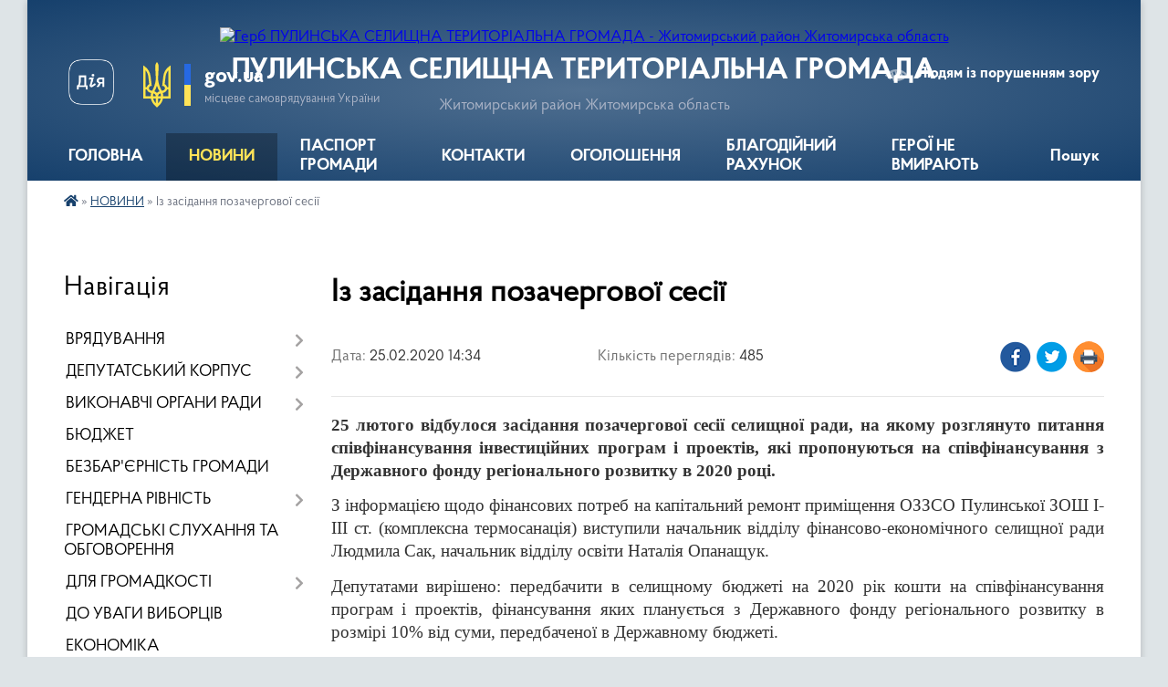

--- FILE ---
content_type: text/html; charset=UTF-8
request_url: https://pulynska-gromada.gov.ua/news/1582634096/
body_size: 15380
content:
<!DOCTYPE html>
<html lang="uk">
<head>
	<!--[if IE]><meta http-equiv="X-UA-Compatible" content="IE=edge"><![endif]-->
	<meta charset="utf-8">
	<meta name="viewport" content="width=device-width, initial-scale=1">
	<!--[if IE]><script>
		document.createElement('header');
		document.createElement('nav');
		document.createElement('main');
		document.createElement('section');
		document.createElement('article');
		document.createElement('aside');
		document.createElement('footer');
		document.createElement('figure');
		document.createElement('figcaption');
	</script><![endif]-->
	<title>Із засідання позачергової сесії | ПУЛИНСЬКА СЕЛИЩНА ТЕРИТОРІАЛЬНА ГРОМАДА Житомирський район Житомирська область</title>
	<meta name="description" content="25 лютого відбулося засідання позачергової сесії селищної ради, на якому розглянуто питання співфінансування інвестиційних програм і проектів, які пропонуються на співфінансування з Державного фонду регіонального розвитку в 2020 році.. . З ">
	<meta name="keywords" content="Із, засідання, позачергової, сесії, |, ПУЛИНСЬКА, СЕЛИЩНА, ТЕРИТОРІАЛЬНА, ГРОМАДА, Житомирський, район, Житомирська, область">

	
		<meta property="og:image" content="https://rada.info/upload/users_files/04347172/157bb3b1b8bd4e7424c94fafb9a3725c.jpg">
	<meta property="og:image:width" content="800">
	<meta property="og:image:height" content="419">
			<meta property="og:title" content="Із засідання позачергової сесії">
			<meta property="og:description" content="25 лютого відбулося засідання позачергової сесії селищної ради, на якому розглянуто питання співфінансування інвестиційних програм і проектів, які пропонуються на співфінансування з Державного фонду регіонального розвитку в 2020 році.">
			<meta property="og:type" content="article">
	<meta property="og:url" content="https://pulynska-gromada.gov.ua/news/1582634096/">
		
		<link rel="apple-touch-icon" sizes="57x57" href="https://gromada.org.ua/apple-icon-57x57.png">
	<link rel="apple-touch-icon" sizes="60x60" href="https://gromada.org.ua/apple-icon-60x60.png">
	<link rel="apple-touch-icon" sizes="72x72" href="https://gromada.org.ua/apple-icon-72x72.png">
	<link rel="apple-touch-icon" sizes="76x76" href="https://gromada.org.ua/apple-icon-76x76.png">
	<link rel="apple-touch-icon" sizes="114x114" href="https://gromada.org.ua/apple-icon-114x114.png">
	<link rel="apple-touch-icon" sizes="120x120" href="https://gromada.org.ua/apple-icon-120x120.png">
	<link rel="apple-touch-icon" sizes="144x144" href="https://gromada.org.ua/apple-icon-144x144.png">
	<link rel="apple-touch-icon" sizes="152x152" href="https://gromada.org.ua/apple-icon-152x152.png">
	<link rel="apple-touch-icon" sizes="180x180" href="https://gromada.org.ua/apple-icon-180x180.png">
	<link rel="icon" type="image/png" sizes="192x192"  href="https://gromada.org.ua/android-icon-192x192.png">
	<link rel="icon" type="image/png" sizes="32x32" href="https://gromada.org.ua/favicon-32x32.png">
	<link rel="icon" type="image/png" sizes="96x96" href="https://gromada.org.ua/favicon-96x96.png">
	<link rel="icon" type="image/png" sizes="16x16" href="https://gromada.org.ua/favicon-16x16.png">
	<link rel="manifest" href="https://gromada.org.ua/manifest.json">
	<meta name="msapplication-TileColor" content="#ffffff">
	<meta name="msapplication-TileImage" content="https://gromada.org.ua/ms-icon-144x144.png">
	<meta name="theme-color" content="#ffffff">
	
	
		<meta name="robots" content="">
	
    <link rel="preload" href="https://cdnjs.cloudflare.com/ajax/libs/font-awesome/5.9.0/css/all.min.css" as="style">
	<link rel="stylesheet" href="https://cdnjs.cloudflare.com/ajax/libs/font-awesome/5.9.0/css/all.min.css" integrity="sha512-q3eWabyZPc1XTCmF+8/LuE1ozpg5xxn7iO89yfSOd5/oKvyqLngoNGsx8jq92Y8eXJ/IRxQbEC+FGSYxtk2oiw==" crossorigin="anonymous" referrerpolicy="no-referrer" />

    <link rel="preload" href="//gromada.org.ua/themes/km2/css/styles_vip.css?v=3.34" as="style">
	<link rel="stylesheet" href="//gromada.org.ua/themes/km2/css/styles_vip.css?v=3.34">
	<link rel="stylesheet" href="//gromada.org.ua/themes/km2/css/17123/theme_vip.css?v=1770058211">
	
		<!--[if lt IE 9]>
	<script src="https://oss.maxcdn.com/html5shiv/3.7.2/html5shiv.min.js"></script>
	<script src="https://oss.maxcdn.com/respond/1.4.2/respond.min.js"></script>
	<![endif]-->
	<!--[if gte IE 9]>
	<style type="text/css">
		.gradient { filter: none; }
	</style>
	<![endif]-->

</head>
<body class="">

	<a href="#top_menu" class="skip-link link" aria-label="Перейти до головного меню (Alt+1)" accesskey="1">Перейти до головного меню (Alt+1)</a>
	<a href="#left_menu" class="skip-link link" aria-label="Перейти до бічного меню (Alt+2)" accesskey="2">Перейти до бічного меню (Alt+2)</a>
    <a href="#main_content" class="skip-link link" aria-label="Перейти до головного вмісту (Alt+3)" accesskey="3">Перейти до текстового вмісту (Alt+3)</a>




	
	<div class="wrap">
		
		<header>
			<div class="header_wrap">
				<div class="logo">
					<a href="https://pulynska-gromada.gov.ua/" id="logo" class="form_2">
						<img src="https://rada.info/upload/users_files/04347172/gerb/puliny_transparent.png" alt="Герб ПУЛИНСЬКА СЕЛИЩНА ТЕРИТОРІАЛЬНА ГРОМАДА - Житомирський район Житомирська область">
					</a>
				</div>
				<div class="title">
					<div class="slogan_1">ПУЛИНСЬКА СЕЛИЩНА ТЕРИТОРІАЛЬНА ГРОМАДА</div>
					<div class="slogan_2">Житомирський район Житомирська область</div>
				</div>
				<div class="gov_ua_block">
					<a class="diia" href="https://diia.gov.ua/" target="_blank" rel="nofollow" title="Державні послуги онлайн"><img src="//gromada.org.ua/themes/km2/img/diia.png" alt="Логотип Diia"></a>
					<img src="//gromada.org.ua/themes/km2/img/gerb.svg" class="gerb" alt="Герб України">
					<span class="devider"></span>
					<div class="title">
						<b>gov.ua</b>
						<span>місцеве самоврядування України</span>
					</div>
				</div>
								<div class="alt_link">
					<a href="#" rel="nofollow" title="Режим високої контастності" onclick="return set_special('ca7a4032c901c20b3df467e345c30c41f2ce24c5');">Людям із порушенням зору</a>
				</div>
								
				<section class="top_nav">
					<nav class="main_menu" id="top_menu">
						<ul>
														<li class="">
								<a href="https://pulynska-gromada.gov.ua/main/"><span>ГОЛОВНА</span></a>
																							</li>
														<li class="active">
								<a href="https://pulynska-gromada.gov.ua/news/"><span>НОВИНИ</span></a>
																							</li>
														<li class="">
								<a href="https://pulynska-gromada.gov.ua/structure/"><span>ПАСПОРТ ГРОМАДИ</span></a>
																							</li>
														<li class="">
								<a href="https://pulynska-gromada.gov.ua/feedback/"><span>КОНТАКТИ</span></a>
																							</li>
														<li class="">
								<a href="https://pulynska-gromada.gov.ua/more_news/"><span>ОГОЛОШЕННЯ</span></a>
																							</li>
														<li class="">
								<a href="https://pulynska-gromada.gov.ua/dopomoga-oboroncyam-gromadi-15-56-34-11-03-2022/"><span>БЛАГОДІЙНИЙ РАХУНОК</span></a>
																							</li>
														<li class="">
								<a href="https://pulynska-gromada.gov.ua/geroi-ne-vmirajut-09-01-01-04-08-2025/"><span>ГЕРОЇ НЕ ВМИРАЮТЬ</span></a>
																							</li>
																				</ul>
					</nav>
					&nbsp;
					<button class="menu-button" id="open-button"><i class="fas fa-bars"></i> Меню сайту</button>
					<a href="https://pulynska-gromada.gov.ua/search/" rel="nofollow" class="search_button">Пошук</a>
				</section>
				
			</div>
		</header>
				
		<section class="bread_crumbs">
		<div xmlns:v="http://rdf.data-vocabulary.org/#"><a href="https://pulynska-gromada.gov.ua/" title="Головна сторінка"><i class="fas fa-home"></i></a> &raquo; <a href="https://pulynska-gromada.gov.ua/news/" aria-current="page">НОВИНИ</a>  &raquo; <span>Із засідання позачергової сесії</span></div>
	</section>
	
	<section class="center_block">
		<div class="row">
			<div class="grid-25 fr">
				<aside>
				
									
										<div class="sidebar_title">Навігація</div>
										
					<nav class="sidebar_menu" id="left_menu">
						<ul>
														<li class=" has-sub">
								<a href="https://pulynska-gromada.gov.ua/vryaduvannya-16-22-52-11-07-2025/"><span>ВРЯДУВАННЯ</span></a>
																<button onclick="return show_next_level(this);" aria-label="Показати підменю"></button>
																								<ul>
																		<li class="">
										<a href="https://pulynska-gromada.gov.ua/kerivnik-radi-16-24-52-11-07-2025/"><span>Керівник громади</span></a>
																													</li>
																		<li class="">
										<a href="https://pulynska-gromada.gov.ua/kerivnij-sklad-16-24-31-11-07-2025/"><span>Керівництво громади</span></a>
																													</li>
																		<li class=" has-sub">
										<a href="https://pulynska-gromada.gov.ua/struktura-16-25-13-11-07-2025/"><span>Структура селищної ради</span></a>
																				<button onclick="return show_next_level(this);" aria-label="Показати підменю"></button>
																														<ul>
																						<li><a href="https://pulynska-gromada.gov.ua/struktura-radi-1540818556/"><span>Структура ради</span></a></li>
																																</ul>
																			</li>
																		<li class="">
										<a href="https://pulynska-gromada.gov.ua/statut-gromadi-15-34-37-28-02-2018/"><span>Статут громади</span></a>
																													</li>
																		<li class=" has-sub">
										<a href="https://pulynska-gromada.gov.ua/reglament-roboti-16-25-51-11-07-2025/"><span>Регламент роботи</span></a>
																				<button onclick="return show_next_level(this);" aria-label="Показати підменю"></button>
																														<ul>
																						<li><a href="https://pulynska-gromada.gov.ua/reglament-radi-1540895084/"><span>Регламент ради</span></a></li>
																																</ul>
																			</li>
																		<li class="">
										<a href="https://pulynska-gromada.gov.ua/starosti-14-34-47-04-08-2025/"><span>Старости</span></a>
																													</li>
																		<li class=" has-sub">
										<a href="https://pulynska-gromada.gov.ua/vikonavchij-komitet-16-26-06-11-07-2025/"><span>Виконавчий комітет</span></a>
																				<button onclick="return show_next_level(this);" aria-label="Показати підменю"></button>
																														<ul>
																						<li><a href="https://pulynska-gromada.gov.ua/vikonavchij-komitet-13-47-47-04-12-2017/"><span>Персональний склад виконавчого комітету селищної ради</span></a></li>
																						<li><a href="https://pulynska-gromada.gov.ua/reglament-vikonavchogo-komitetu-08-11-12-12-08-2025/"><span>Регламент виконавчого комітету</span></a></li>
																						<li><a href="https://pulynska-gromada.gov.ua/plan-roboti-08-11-52-12-08-2025/"><span>План роботи</span></a></li>
																						<li><a href="https://pulynska-gromada.gov.ua/grafik-prijomu-gromadyan-chlenami-vikonavchogo-komitetu-08-12-34-12-08-2025/"><span>Графік прийому громадян членами виконавчого комітету</span></a></li>
																																</ul>
																			</li>
																										</ul>
															</li>
														<li class=" has-sub">
								<a href="https://pulynska-gromada.gov.ua/deputatskij-korpus-16-25-38-11-07-2025/"><span>ДЕПУТАТСЬКИЙ КОРПУС</span></a>
																<button onclick="return show_next_level(this);" aria-label="Показати підменю"></button>
																								<ul>
																		<li class="">
										<a href="https://pulynska-gromada.gov.ua/deputati-13-18-53-04-12-2017/"><span>Персональний склад депутатського корпусу</span></a>
																													</li>
																		<li class=" has-sub">
										<a href="https://pulynska-gromada.gov.ua/postijni-komisii-1540820073/"><span>Постійні комісії селищної ради</span></a>
																				<button onclick="return show_next_level(this);" aria-label="Показати підменю"></button>
																														<ul>
																						<li><a href="https://pulynska-gromada.gov.ua/postijna-komisiya-z-pitan-bjudzhetu-komunalnoi-vlasnosti-ta-planuvannya-socialnoekonomichnogo-rozvitku-1540820396/"><span>Постійна комісія з питань бюджету, комунальної власності та планування соціально-економічного розвитку</span></a></li>
																						<li><a href="https://pulynska-gromada.gov.ua/postijna-komisiya-z-pitan-zemelnih-vidnosin-budivnictva-zhitlovokomunalnogo-gospodarstva-ta-ekologii-1540820415/"><span>Постійна комісія з питань земельних відносин, будівництва, житлово-комунального господарства та екології</span></a></li>
																						<li><a href="https://pulynska-gromada.gov.ua/postijna-komisiya-z-gumanitarnih-pitan-ta-reglamentu-osvita-fizichne-vihovannya-kultura-ohorona-zdorov’ya-ta-socialnij-zahist-1540820439/"><span>Постійна комісія з гуманітарних питань та регламенту (освіта, фізичне виховання, культура, охорона здоров’я та соціальний захист)</span></a></li>
																																</ul>
																			</li>
																		<li class="">
										<a href="https://pulynska-gromada.gov.ua/plan-roboti-selischnoi-radi-08-23-18-12-08-2025/"><span>План роботи селищної ради</span></a>
																													</li>
																										</ul>
															</li>
														<li class=" has-sub">
								<a href="https://pulynska-gromada.gov.ua/vikonavchi-organi-radi-15-47-05-07-07-2025/"><span>ВИКОНАВЧІ ОРГАНИ РАДИ</span></a>
																<button onclick="return show_next_level(this);" aria-label="Показати підменю"></button>
																								<ul>
																		<li class=" has-sub">
										<a href="https://pulynska-gromada.gov.ua/viddil-osviti-1554706684/"><span>Відділ освіти</span></a>
																				<button onclick="return show_next_level(this);" aria-label="Показати підменю"></button>
																														<ul>
																						<li><a href="https://pulynska-gromada.gov.ua/ogoloshennya-1555072359/"><span>Оголошення</span></a></li>
																						<li><a href="https://pulynska-gromada.gov.ua/novini-1554795348/"><span>Новини</span></a></li>
																						<li><a href="https://pulynska-gromada.gov.ua/arhiv-dokumentiv-1554795426/"><span>Архів документів</span></a></li>
																						<li><a href="https://pulynska-gromada.gov.ua/vakantni-posadi-1554795476/"><span>Вакантні посади</span></a></li>
																						<li><a href="https://pulynska-gromada.gov.ua/zakonodavchi-dokumenti-1554795540/"><span>Законодавчі документи</span></a></li>
																						<li><a href="https://pulynska-gromada.gov.ua/zavdannya-viddilu-15-21-35-25-09-2025/"><span>Завдання відділу</span></a></li>
																						<li><a href="https://pulynska-gromada.gov.ua/polozhennya-pro-viddil-09-52-56-24-09-2025/"><span>Положення про відділ</span></a></li>
																																</ul>
																			</li>
																		<li class=" has-sub">
										<a href="https://pulynska-gromada.gov.ua/sluzhba-u-spravah-ditej-10-13-40-07-11-2024/"><span>Служба у справах дітей</span></a>
																				<button onclick="return show_next_level(this);" aria-label="Показати підменю"></button>
																														<ul>
																						<li><a href="https://pulynska-gromada.gov.ua/polozhennya-pro-viddil-09-45-11-24-09-2025/"><span>Положення про відділ</span></a></li>
																						<li><a href="https://pulynska-gromada.gov.ua/zavdannya-viddilu-09-51-29-24-09-2025/"><span>Завдання відділу</span></a></li>
																																</ul>
																			</li>
																		<li class=" has-sub">
										<a href="javascript:;"><span>Відділ гуманітарний</span></a>
																				<button onclick="return show_next_level(this);" aria-label="Показати підменю"></button>
																														<ul>
																						<li><a href="https://pulynska-gromada.gov.ua/ohorona-zdorovya-12-47-33-30-06-2021/"><span>Охорона здоров'я</span></a></li>
																						<li><a href="https://pulynska-gromada.gov.ua/reestraciya-kolektivnih-dogovoriv-11-52-16-09-03-2021/"><span>Реєстрація колективних договорів</span></a></li>
																						<li><a href="https://pulynska-gromada.gov.ua/polozhennya-pro-viddil-14-59-22-25-09-2025/"><span>Положення про відділ</span></a></li>
																						<li><a href="https://pulynska-gromada.gov.ua/zavdannya-viddilu-15-19-16-25-09-2025/"><span>Завдання відділу</span></a></li>
																																</ul>
																			</li>
																		<li class=" has-sub">
										<a href="https://pulynska-gromada.gov.ua/finansovij-viddil-10-33-51-08-07-2025/"><span>Фінансовий відділ</span></a>
																				<button onclick="return show_next_level(this);" aria-label="Показати підменю"></button>
																														<ul>
																						<li><a href="https://pulynska-gromada.gov.ua/posadova-instrukciya-10-37-42-08-07-2025/"><span>Завдання відділу</span></a></li>
																						<li><a href="https://pulynska-gromada.gov.ua/polozhennya-10-38-02-08-07-2025/"><span>Положення про відділ</span></a></li>
																																</ul>
																			</li>
																										</ul>
															</li>
														<li class="">
								<a href="https://pulynska-gromada.gov.ua/bjudzhet-gromadi-16-06-26-19-06-2020/"><span>БЮДЖЕТ</span></a>
																							</li>
														<li class="">
								<a href="https://pulynska-gromada.gov.ua/monitoring-ta-ocinka-stupenya-bezbar’ernosti-09-41-24-07-10-2021/"><span>БЕЗБАР'ЄРНІСТЬ ГРОМАДИ</span></a>
																							</li>
														<li class=" has-sub">
								<a href="https://pulynska-gromada.gov.ua/genderna-rivnist-09-57-38-04-08-2025/"><span>ГЕНДЕРНА РІВНІСТЬ</span></a>
																<button onclick="return show_next_level(this);" aria-label="Показати підменю"></button>
																								<ul>
																		<li class="">
										<a href="https://pulynska-gromada.gov.ua/vidpovidalna-osoba-09-58-10-04-08-2025/"><span>Відповідальна особа</span></a>
																													</li>
																		<li class="">
										<a href="https://pulynska-gromada.gov.ua/normativnopravova-baza-09-58-51-04-08-2025/"><span>Нормативно-правова база</span></a>
																													</li>
																		<li class="">
										<a href="https://pulynska-gromada.gov.ua/aktualna-informaciya-09-59-17-04-08-2025/"><span>Актуальна інформація</span></a>
																													</li>
																										</ul>
															</li>
														<li class="">
								<a href="https://pulynska-gromada.gov.ua/gromadske-obgovorennya-20-51-06-14-12-2017/"><span>ГРОМАДСЬКІ СЛУХАННЯ ТА ОБГОВОРЕННЯ</span></a>
																							</li>
														<li class=" has-sub">
								<a href="https://pulynska-gromada.gov.ua/dlya-gromadskosti-14-46-12-10-07-2025/"><span>ДЛЯ ГРОМАДКОСТІ</span></a>
																<button onclick="return show_next_level(this);" aria-label="Показати підменю"></button>
																								<ul>
																		<li class="">
										<a href="https://pulynska-gromada.gov.ua/programi-12-05-08-12-03-2025/"><span>Програми</span></a>
																													</li>
																		<li class="">
										<a href="https://pulynska-gromada.gov.ua/dostup-do-publichnoi-informacii-14-46-44-10-07-2025/"><span>Доступ до публічної інформації</span></a>
																													</li>
																		<li class="">
										<a href="https://pulynska-gromada.gov.ua/grafik-vivezennya-tverdih-pobutovih-vidhodiv-kbp-pulinskij-vodokanal-pulinskoi-selischnoi-radi-na-2022-rik--u-smt-pulini-18-01-14-30-11-2021/"><span>Графік вивезення твердих побутових відходів у селищі Пулини</span></a>
																													</li>
																		<li class="">
										<a href="https://pulynska-gromada.gov.ua/zahist-prav-spozhivachiv-1522070796/"><span>Захист прав споживачів</span></a>
																													</li>
																		<li class="">
										<a href="https://pulynska-gromada.gov.ua/pravila-blagoustoju-12-15-23-01-03-2018/"><span>Правила благоустрою</span></a>
																													</li>
																										</ul>
															</li>
														<li class="">
								<a href="https://pulynska-gromada.gov.ua/do-uvagi-viborciv-15-04-50-04-08-2025/"><span>ДО УВАГИ ВИБОРЦІВ</span></a>
																							</li>
														<li class="">
								<a href="https://pulynska-gromada.gov.ua/ekonomika-15-06-21-04-08-2025/"><span>ЕКОНОМІКА</span></a>
																							</li>
														<li class=" has-sub">
								<a href="https://pulynska-gromada.gov.ua/energoefektivnist-15-17-48-04-08-2025/"><span>ЕНЕРГОЕФЕКТИВНІСТЬ</span></a>
																<button onclick="return show_next_level(this);" aria-label="Показати підменю"></button>
																								<ul>
																		<li class="">
										<a href="https://pulynska-gromada.gov.ua/programa-energoefektivnosti-09-23-16-04-11-2025/"><span>Програма енергоефективності</span></a>
																													</li>
																		<li class=" has-sub">
										<a href="https://pulynska-gromada.gov.ua/plan-energomenedzhmentu-09-24-18-04-11-2025/"><span>План енергоменеджменту</span></a>
																				<button onclick="return show_next_level(this);" aria-label="Показати підменю"></button>
																														<ul>
																						<li><a href="https://pulynska-gromada.gov.ua/2023-09-28-10-04-11-2025/"><span>2023</span></a></li>
																						<li><a href="https://pulynska-gromada.gov.ua/2024-09-28-24-04-11-2025/"><span>2024</span></a></li>
																						<li><a href="https://pulynska-gromada.gov.ua/2025-09-28-36-04-11-2025/"><span>2025</span></a></li>
																						<li><a href="https://pulynska-gromada.gov.ua/2026-09-28-49-04-11-2025/"><span>2026</span></a></li>
																																</ul>
																			</li>
																		<li class=" has-sub">
										<a href="https://pulynska-gromada.gov.ua/analitichni-zviti-energobalansu-09-25-05-04-11-2025/"><span>Аналітичні звіти енергобалансу</span></a>
																				<button onclick="return show_next_level(this);" aria-label="Показати підменю"></button>
																														<ul>
																						<li><a href="https://pulynska-gromada.gov.ua/2021-09-29-10-04-11-2025/"><span>2021</span></a></li>
																						<li><a href="https://pulynska-gromada.gov.ua/2022-09-29-24-04-11-2025/"><span>2022</span></a></li>
																						<li><a href="https://pulynska-gromada.gov.ua/2023-09-29-40-04-11-2025/"><span>2023</span></a></li>
																						<li><a href="https://pulynska-gromada.gov.ua/2024-09-29-54-04-11-2025/"><span>2024</span></a></li>
																																</ul>
																			</li>
																		<li class="">
										<a href="https://pulynska-gromada.gov.ua/analitichnij-zvit-energobalansu-za-2021-2024-rr-09-26-22-04-11-2025/"><span>Аналітичний звіт енергобалансу за 2021 - 2024 рр.</span></a>
																													</li>
																										</ul>
															</li>
														<li class="">
								<a href="https://pulynska-gromada.gov.ua/evrointegraciya-ukraini-11-32-34-06-10-2023/"><span>ЄВРОІНТЕГРАЦІЯ УКРАЇНИ</span></a>
																							</li>
														<li class="">
								<a href="https://pulynska-gromada.gov.ua/zapobigannya-korupcii-15-27-58-04-08-2025/"><span>ЗАПОБІГАННЯ КОРУПЦІЇ</span></a>
																							</li>
														<li class=" has-sub">
								<a href="https://pulynska-gromada.gov.ua/zvernennya-gromadyan-08-11-39-31-10-2025/"><span>ЗВЕРНЕННЯ ГРОМАДЯН</span></a>
																<button onclick="return show_next_level(this);" aria-label="Показати підменю"></button>
																								<ul>
																		<li class="">
										<a href="https://pulynska-gromada.gov.ua/normativnopravova-baza-08-14-53-31-10-2025/"><span>Нормативно-правова база</span></a>
																													</li>
																		<li class="">
										<a href="https://pulynska-gromada.gov.ua/pravila-podannya-zvernennya-08-17-35-31-10-2025/"><span>Правила подання звернення</span></a>
																													</li>
																		<li class="">
										<a href="https://pulynska-gromada.gov.ua/prijom-gromadyan-posadovcyami-08-21-11-31-10-2025/"><span>Прийом громадян посадовцями</span></a>
																													</li>
																		<li class="">
										<a href="https://pulynska-gromada.gov.ua/elektronne-zvernennya-do-posadovcya-08-21-46-31-10-2025/"><span>Електронне звернення до посадовця</span></a>
																													</li>
																		<li class="">
										<a href="https://pulynska-gromada.gov.ua/zrazki-zayav-ta-informacijnih-zapitiv-08-27-37-31-10-2025/"><span>Зразки заяв та інформаційних запитів</span></a>
																													</li>
																		<li class=" has-sub">
										<a href="https://pulynska-gromada.gov.ua/zviti-selischnoi-radi-schodo-vikonannya-zakonu-ukraini-pro-zvernennya-gromadyan-08-30-05-31-10-2025/"><span>Звіти селищної ради щодо виконання Закону України «Про звернення громадян»</span></a>
																				<button onclick="return show_next_level(this);" aria-label="Показати підменю"></button>
																														<ul>
																						<li><a href="https://pulynska-gromada.gov.ua/2021-08-30-41-31-10-2025/"><span>2021</span></a></li>
																						<li><a href="https://pulynska-gromada.gov.ua/2022-08-30-53-31-10-2025/"><span>2022</span></a></li>
																						<li><a href="https://pulynska-gromada.gov.ua/2024-08-31-05-31-10-2025/"><span>2023</span></a></li>
																						<li><a href="https://pulynska-gromada.gov.ua/2024-09-44-36-04-11-2025/"><span>2024</span></a></li>
																																</ul>
																			</li>
																										</ul>
															</li>
														<li class="">
								<a href="https://pulynska-gromada.gov.ua/zviti-11-08-48-15-03-2025/"><span>ЗВІТИ</span></a>
																							</li>
														<li class=" has-sub">
								<a href="javascript:;"><span>ІНВЕСТИЦІЙНА ДІЯЛЬНІСТЬ</span></a>
																<button onclick="return show_next_level(this);" aria-label="Показати підменю"></button>
																								<ul>
																		<li class=" has-sub">
										<a href="javascript:;"><span>Аукціони</span></a>
																				<button onclick="return show_next_level(this);" aria-label="Показати підменю"></button>
																														<ul>
																						<li><a href="https://pulynska-gromada.gov.ua/2019-08-53-48-09-02-2021/"><span>2019</span></a></li>
																						<li><a href="https://pulynska-gromada.gov.ua/2020-08-54-06-09-02-2021/"><span>2020</span></a></li>
																						<li><a href="https://pulynska-gromada.gov.ua/2021-planuvannya-12-11-56-09-02-2021/"><span>2021 (планування)</span></a></li>
																																</ul>
																			</li>
																		<li class="">
										<a href="https://pulynska-gromada.gov.ua/investicijni-propozicii-13-37-13-09-02-2021/"><span>Інвестиційні пропозиції</span></a>
																													</li>
																										</ul>
															</li>
														<li class=" has-sub">
								<a href="https://pulynska-gromada.gov.ua/komunalni-ustanovi-pidpriemstva-14-49-18-10-07-2025/"><span>КОМУНАЛЬНІ УСТАНОВИ, ПІДПРИЄМСТВА</span></a>
																<button onclick="return show_next_level(this);" aria-label="Показати підменю"></button>
																								<ul>
																		<li class="">
										<a href="https://pulynska-gromada.gov.ua/socialnij-zahist-14-54-35-10-07-2025/"><span>Соціальний захист</span></a>
																													</li>
																		<li class="">
										<a href="https://pulynska-gromada.gov.ua/ohorona-zdorovya-14-55-16-10-07-2025/"><span>Охорона здоров'я</span></a>
																													</li>
																		<li class="">
										<a href="https://pulynska-gromada.gov.ua/nadannya-medichnih-poslug-u-gromadi-16-04-02-06-06-2023/"><span>Надання медичних послуг</span></a>
																													</li>
																		<li class=" has-sub">
										<a href="https://pulynska-gromada.gov.ua/osvita-14-55-35-10-07-2025/"><span>Освіта</span></a>
																				<button onclick="return show_next_level(this);" aria-label="Показати підменю"></button>
																														<ul>
																						<li><a href="https://pulynska-gromada.gov.ua/zakladi-zagalnoi-serednoi-osviti-1525240894/"><span>Заклади загальної середньої освіти</span></a></li>
																						<li><a href="https://pulynska-gromada.gov.ua/pulinska-zosh-1525241189/"><span>Пулинська ЗОШ І-ІІІ ступенів</span></a></li>
																						<li><a href="https://pulynska-gromada.gov.ua/ivanovicka-zosh-iiii-stupeniv-1525241342/"><span>Івановицька ЗОШ І-ІІІ ступенів</span></a></li>
																						<li><a href="https://pulynska-gromada.gov.ua/koshelivska-zosh-iiii-stupeniv-1525241368/"><span>Кошелівська ЗОШ І-ІІІ ступенів</span></a></li>
																						<li><a href="https://pulynska-gromada.gov.ua/vaclavpilska-gimnaziya-1525241396/"><span>Вацлавпільська гімназія</span></a></li>
																						<li><a href="https://pulynska-gromada.gov.ua/starooleksandrivska-zosh-1525241128/"><span>Староолександрівська ЗОШ І-ІІ ступенів</span></a></li>
																						<li><a href="https://pulynska-gromada.gov.ua/skolobivska-zosh-iii-stupeniv-1525241441/"><span>Сколобівська ЗОШ І-ІІ ступенів</span></a></li>
																						<li><a href="https://pulynska-gromada.gov.ua/zelenopolyanskij-nvk-1525241462/"><span>Зеленополянський НВК</span></a></li>
																						<li><a href="https://pulynska-gromada.gov.ua/kzpo-cdjut-1524811458/"><span>КЗПО ЦДЮТ</span></a></li>
																						<li><a href="https://pulynska-gromada.gov.ua/ku-pulmnskij-irc-1548931261/"><span>КУ "Пулинський ІРЦ"</span></a></li>
																						<li><a href="https://pulynska-gromada.gov.ua/zakladi-doshkilnoi-osviti-1525240985/"><span>Заклади дошкільної освіти</span></a></li>
																																</ul>
																			</li>
																		<li class="">
										<a href="https://pulynska-gromada.gov.ua/kultura-14-55-55-10-07-2025/"><span>Культура</span></a>
																													</li>
																		<li class="">
										<a href="https://pulynska-gromada.gov.ua/zhkg-14-56-15-10-07-2025/"><span>ЖКГ</span></a>
																													</li>
																		<li class="">
										<a href="https://pulynska-gromada.gov.ua/inshe-14-56-31-10-07-2025/"><span>Інше</span></a>
																													</li>
																										</ul>
															</li>
														<li class="">
								<a href="https://pulynska-gromada.gov.ua/mizhnarodna-spivpracya-ta-municipalne-spivrobitnictvo-16-29-01-04-08-2025/"><span>МІЖНАРОДНА СПІВПРАЦЯ ТА МУНІЦИПАЛЬНЕ СПІВРОБІТНИЦТВО</span></a>
																							</li>
														<li class="">
								<a href="https://pulynska-gromada.gov.ua/mistobudivna-dokumentaciya-16-32-45-04-08-2025/"><span>МІСТОБУДІВНА ДОКУМЕНТАЦІЯ</span></a>
																							</li>
														<li class=" has-sub">
								<a href="https://pulynska-gromada.gov.ua/docs/"><span>ОФІЦІЙНІ ДОКУМЕНТИ</span></a>
																<button onclick="return show_next_level(this);" aria-label="Показати підменю"></button>
																								<ul>
																		<li class="">
										<a href="https://pulynska-gromada.gov.ua/rishennya-vikonkomu-1521728019/"><span>Рішення виконкому</span></a>
																													</li>
																		<li class="">
										<a href="https://pulynska-gromada.gov.ua/rozporyadzhennya-selischnogo-golovi-1548143246/"><span>Розпорядження селищного голови</span></a>
																													</li>
																		<li class="">
										<a href="https://pulynska-gromada.gov.ua/reestr-rishen-pro-prisvoennya-adres-obektam-budivnictva-ta-obektam-neruhomogo-majna-1567502997/"><span>Реєстр рішень про присвоєння адрес об'єктам будівництва та об'єктам нерухомого майна</span></a>
																													</li>
																		<li class="">
										<a href="https://pulynska-gromada.gov.ua/sesii-21-56-02-12-12-2017/"><span>Результати поіменного голосування</span></a>
																													</li>
																		<li class="">
										<a href="https://pulynska-gromada.gov.ua/pro-zvit-selischnogo-golovi-gavriljuka-os-pro-diyalnist-vikonavchih-organiv-selischnoi-radi-ta-pro-zdijsnennya-derzhavnoi-regulyatornoi-poli-11-03-52-07-03-2024/"><span>Звіт  про виконання Плану (Програми) економічного і соціального розвитку Пулинської селищної територіальної громади за 2024 рік  та про здійснення державної   регуляторної  політики  виконавчими  органами селищної ради за 2024 рік</span></a>
																													</li>
																										</ul>
															</li>
														<li class="">
								<a href="https://pulynska-gromada.gov.ua/ochischennya-vladi-17-56-45-10-01-2018/"><span>ОЧИЩЕННЯ ВЛАДИ</span></a>
																							</li>
														<li class="">
								<a href="https://pulynska-gromada.gov.ua/povidomlennya-pro-konkursi-08-10-37-08-08-2025/"><span>ПОВІДОМЛЕННЯ ПРО КОНКУРСИ</span></a>
																							</li>
														<li class=" has-sub">
								<a href="https://pulynska-gromada.gov.ua/prozorist-ta-vidkritist-16-27-12-11-07-2025/"><span>ПРОЗОРІСТЬ ТА ВІДКРИТІСТЬ</span></a>
																<button onclick="return show_next_level(this);" aria-label="Показати підменю"></button>
																								<ul>
																		<li class="">
										<a href="https://pulynska-gromada.gov.ua/videozapis-plenarnih-zasidan-sesij-selischnoi-radi-14-07-53-03-10-2024/"><span>Відеозапис пленарних засідань сесій селищної ради</span></a>
																													</li>
																										</ul>
															</li>
														<li class="">
								<a href="https://pulynska-gromada.gov.ua/programi-pidtrimki-zahisnikiv-i-zahisnic-ukraini-veteraniv-vijni-chleniv-ih-simej-ta-simej-zagiblih-pomerlih-12-15-31-12-03-2025/"><span>ПРОГРАМИ ПІДТРИМКИ ЗАХИСНИКІВ І ЗАХИСНИЦЬ УКРАЇНИ, ВЕТЕРАНІВ ВІЙНИ, ЧЛЕНІВ ЇХ СІМЕЙ ТА СІМЕЙ ЗАГИБЛИХ (ПОМЕРЛИХ)</span></a>
																							</li>
														<li class="">
								<a href="https://pulynska-gromada.gov.ua/publichni-zakupivli-15-04-34-14-08-2025/"><span>ПУБЛІЧНІ ЗАКУПІВЛІ</span></a>
																							</li>
														<li class="">
								<a href="https://pulynska-gromada.gov.ua/pulinska-selischna-tvk-16-06-36-07-09-2020/"><span>ПУЛИНСЬКА СЕЛИЩНА ТВК</span></a>
																							</li>
														<li class="">
								<a href="https://pulynska-gromada.gov.ua/regulyatorna-politika-11-40-56-15-02-2018/"><span>РЕГУЛЯТОРНА ПОЛІТИКА</span></a>
																							</li>
														<li class="">
								<a href="https://pulynska-gromada.gov.ua/turistu-15-06-44-14-08-2025/"><span>ТУРИСТУ</span></a>
																							</li>
														<li class=" has-sub">
								<a href="https://pulynska-gromada.gov.ua/upravlinnya-majnom-14-48-18-10-07-2025/"><span>УПРАВЛІННЯ МАЙНОМ</span></a>
																<button onclick="return show_next_level(this);" aria-label="Показати підменю"></button>
																								<ul>
																		<li class=" has-sub">
										<a href="https://pulynska-gromada.gov.ua/orenda-majna-14-50-11-10-07-2025/"><span>Оренда майна</span></a>
																				<button onclick="return show_next_level(this);" aria-label="Показати підменю"></button>
																														<ul>
																						<li><a href="https://pulynska-gromada.gov.ua/neruhome-majno-vkljuchene-do-pereliku-i-tipu-14-52-24-10-07-2025/"><span>Нерухоме майно включене до переліку І типу</span></a></li>
																						<li><a href="https://pulynska-gromada.gov.ua/neruhome-majno-vkljuchene-do-pereliku-ii-tipu-14-52-45-10-07-2025/"><span>Нерухоме майно включене до переліку ІІ типу</span></a></li>
																						<li><a href="https://pulynska-gromada.gov.ua/orenda-14-36-18-14-01-2021/"><span>Оренда</span></a></li>
																																</ul>
																			</li>
																		<li class="">
										<a href="https://pulynska-gromada.gov.ua/privatizaciya-10-20-59-13-11-2023/"><span>Приватизація</span></a>
																													</li>
																		<li class=" has-sub">
										<a href="https://pulynska-gromada.gov.ua/privatizaciya-majna-14-50-34-10-07-2025/"><span>Приватизація майна</span></a>
																				<button onclick="return show_next_level(this);" aria-label="Показати підменю"></button>
																														<ul>
																						<li><a href="https://pulynska-gromada.gov.ua/povidomlennya-pro-privatizaciju-14-53-19-10-07-2025/"><span>Повідомлення про приватизацію</span></a></li>
																																</ul>
																			</li>
																										</ul>
															</li>
														<li class="">
								<a href="https://pulynska-gromada.gov.ua/fotogalereya-15-10-53-14-08-2025/"><span>ФОТОГАЛЕРЕЯ</span></a>
																							</li>
														<li class=" has-sub">
								<a href="https://pulynska-gromada.gov.ua/civilnij-zahist-naselennya-09-44-45-11-11-2021/"><span>ЦИВІЛЬНИЙ ЗАХИСТ НАСЕЛЕННЯ</span></a>
																<button onclick="return show_next_level(this);" aria-label="Показати підменю"></button>
																								<ul>
																		<li class=" has-sub">
										<a href="https://pulynska-gromada.gov.ua/komisiya-teb-ta-ns-11-09-47-08-07-2025/"><span>Комісія ТЕБ та НС</span></a>
																				<button onclick="return show_next_level(this);" aria-label="Показати підменю"></button>
																														<ul>
																						<li><a href="https://pulynska-gromada.gov.ua/protokoli-zasidan-komisii-2021-rik-08-57-43-06-01-2023/"><span>ПРОТОКОЛИ засідань комісії 2021 рік</span></a></li>
																						<li><a href="https://pulynska-gromada.gov.ua/protokoli-zasidan-komisii-2022-rik-08-58-06-06-01-2023/"><span>ПРОТОКОЛИ засідань комісії 2022 рік</span></a></li>
																						<li><a href="https://pulynska-gromada.gov.ua/protokoli-zasidan-komisii-2023-rik-08-58-30-06-01-2023/"><span>ПРОТОКОЛИ засідань комісії 2023 рік</span></a></li>
																						<li><a href="https://pulynska-gromada.gov.ua/protokoli-zasidan-komisii-2024-09-50-18-07-07-2025/"><span>ПРОТОКОЛИ засідань комісії 2024 рік</span></a></li>
																						<li><a href="https://pulynska-gromada.gov.ua/protokoli-zasidan-komisii-2025-rik-09-57-44-02-09-2025/"><span>ПРОТОКОЛИ засідань комісії 2025 рік</span></a></li>
																																</ul>
																			</li>
																		<li class="">
										<a href="https://pulynska-gromada.gov.ua/zahisni-sporudi-11-15-10-08-07-2025/"><span>Захисні споруди</span></a>
																													</li>
																		<li class="">
										<a href="https://pulynska-gromada.gov.ua/bezpeka-gromadyan-pid-chas-vijni-11-15-41-08-07-2025/"><span>Безпека громадян під час війни</span></a>
																													</li>
																		<li class="">
										<a href="https://pulynska-gromada.gov.ua/pamyatki-ta-informaciya-09-46-43-11-11-2021/"><span>Пам'ятки та інформація</span></a>
																													</li>
																		<li class="">
										<a href="https://pulynska-gromada.gov.ua/konsultativnij-punkt-09-45-51-11-11-2021/"><span>Консультативний пункт</span></a>
																													</li>
																		<li class="">
										<a href="https://pulynska-gromada.gov.ua/bezpeka-gromadyan-pid-chas-vijni-12-44-47-21-03-2022/"><span>Безпека громадян під час війни</span></a>
																													</li>
																										</ul>
															</li>
														<li class=" has-sub">
								<a href="javascript:;"><span>ЦНАП</span></a>
																<button onclick="return show_next_level(this);" aria-label="Показати підменю"></button>
																								<ul>
																		<li class="">
										<a href="https://pulynska-gromada.gov.ua/informaciya-pro-cnap-10-06-49-16-02-2021/"><span>Інформація про ЦНАП</span></a>
																													</li>
																		<li class="">
										<a href="https://pulynska-gromada.gov.ua/informaciya-pro-vrm-10-48-06-16-02-2021/"><span>Інформація про ВРМ</span></a>
																													</li>
																		<li class=" has-sub">
										<a href="javascript:;"><span>Загальні питання діяльності</span></a>
																				<button onclick="return show_next_level(this);" aria-label="Показати підменю"></button>
																														<ul>
																						<li><a href="https://pulynska-gromada.gov.ua/polozhennya-11-48-12-16-02-2021/"><span>Положення</span></a></li>
																						<li><a href="https://pulynska-gromada.gov.ua/reglament-14-06-26-16-02-2021/"><span>Регламент</span></a></li>
																						<li><a href="https://pulynska-gromada.gov.ua/perelik-administrativnih-poslug-15-44-28-16-02-2021/"><span>Перелік адміністративних послуг ЦНАП</span></a></li>
																						<li><a href="https://pulynska-gromada.gov.ua/perelik-administrativnih-poslug-vrm-15-52-07-16-02-2021/"><span>Перелік адміністративних послуг ВРМ</span></a></li>
																						<li><a href="https://pulynska-gromada.gov.ua/rekviziti-dlya-oplati-administrativnih-poslug-16-46-10-16-02-2021/"><span>Реквізити для оплати адміністративних послуг</span></a></li>
																																</ul>
																			</li>
																		<li class="">
										<a href="https://pulynska-gromada.gov.ua/administrativni-poslugi-08-59-34-17-02-2021/"><span>Адміністративні послуги</span></a>
																													</li>
																										</ul>
															</li>
														<li class=" has-sub">
								<a href="https://pulynska-gromada.gov.ua/investoru-15-45-35-07-07-2025/"><span>ШУКАЄМО ІНВЕСТОРА</span></a>
																<button onclick="return show_next_level(this);" aria-label="Показати підменю"></button>
																								<ul>
																		<li class=" has-sub">
										<a href="https://pulynska-gromada.gov.ua/resursi-gromadi-15-45-58-07-07-2025/"><span>Ресурси громади</span></a>
																				<button onclick="return show_next_level(this);" aria-label="Показати підменю"></button>
																														<ul>
																						<li><a href="https://pulynska-gromada.gov.ua/community-presentation-16-48-31-25-08-2025/"><span>Community presentation</span></a></li>
																						<li><a href="https://pulynska-gromada.gov.ua/investicijnij-pasport-10-52-54-09-02-2021/"><span>Інвестиційний паспорт</span></a></li>
																						<li><a href="https://pulynska-gromada.gov.ua/mistobudivna-dokumentaciya-08-33-30-29-09-2020/"><span>Містобудівна документація</span></a></li>
																						<li><a href="https://pulynska-gromada.gov.ua/orenda-komunalnogo-majna-11-08-15-08-07-2025/"><span>Оренда комунального майна</span></a></li>
																						<li><a href="https://pulynska-gromada.gov.ua/zemelni-dilyanki-11-08-42-08-07-2025/"><span>Земельні ділянки</span></a></li>
																																</ul>
																			</li>
																		<li class=" has-sub">
										<a href="https://pulynska-gromada.gov.ua/strategiya-rozvitku-1562852523/"><span>Стратегія розвитку</span></a>
																				<button onclick="return show_next_level(this);" aria-label="Показати підменю"></button>
																														<ul>
																						<li><a href="https://pulynska-gromada.gov.ua/2020-12-12-24-17-02-2021/"><span>СТРАТЕГІЯ РОЗВИТКУ Пулинської селищної об’єднаної територіальної громади до 2027 року</span></a></li>
																						<li><a href="https://pulynska-gromada.gov.ua/2025-11-02-55-07-04-2025/"><span>СТРАТЕГІЯ РОЗВИТКУ Пулинської селищної територіальної громади до 2027 року (нова редакція)</span></a></li>
																						<li><a href="https://pulynska-gromada.gov.ua/2021-12-11-58-17-02-2021/"><span>План заходів на 2025-2027 роки з реалізації СТРАТЕГІЇ РОЗВИТКУ Пулинської селищної територіальної громади до 2027 року</span></a></li>
																						<li><a href="https://pulynska-gromada.gov.ua/opituvannya-2021-11-44-44-09-03-2021/"><span>Опитування</span></a></li>
																																</ul>
																			</li>
																		<li class="">
										<a href="https://pulynska-gromada.gov.ua/mizhnarodna-spivpracya-15-46-25-07-07-2025/"><span>Міжнародна співпраця</span></a>
																													</li>
																										</ul>
															</li>
													</ul>
						
												
					</nav>

									
											<div class="sidebar_title">Особистий кабінет користувача</div>

<div class="petition_block">

		<div class="alert alert-warning">
		Ви не авторизовані. Для того, щоб мати змогу створювати або підтримувати петиції, взяти участь в громадських обговореннях<br>
		<a href="#auth_petition" class="open-popup add_petition btn btn-yellow btn-small btn-block" style="margin-top: 10px;"><i class="fa fa-user"></i> авторизуйтесь</a>
	</div>
		
			<h2 style="margin: 30px 0;">Система петицій</h2>
		
					<div class="none_petition">Немає петицій, за які можна голосувати</div>
							<p style="margin-bottom: 10px;"><a href="https://pulynska-gromada.gov.ua/all_petitions/" class="btn btn-grey btn-small btn-block"><i class="fas fa-clipboard-list"></i> Всі петиції (1)</a></p>
				
		
	
</div>
					
					
					
											<div class="sidebar_title">Звернення до посадовця</div>

<div class="appeals_block">

	
				
				<p class="center appeal_cabinet"><a href="#auth_person" class="alert-link open-popup"><i class="fas fa-unlock-alt"></i> Кабінет посадової особи</a></p>
			
	
</div>					
										<div id="banner_block">

						<p style="text-align:center"><a rel="nofollow" href="//www.president.gov.ua/" target="_blank"><img alt="ПРЕЗИДЕНТ УКРАЇНИ" src="//gromada.info/upload/images/banner_prezident_262.png" style="width: 260px;" /></a></p>

<p style="text-align:center"><a rel="nofollow" href="https://atu.net.ua" target="_blank"><img alt="Фото без опису"  src="https://rada.info/upload/users_files/04347172/094bae6ab79dc1d3e16ca48a897d66d9.jpg" style="width: 260px; height: 260px;" /></a></p>

<p style="text-align:center"><a rel="nofollow" href="https://www.auc.org.ua"><img alt="Фото без опису"  src="https://rada.info/upload/users_files/04347172/705dff96a39065bc4ac92078e6351d06.jpg" style="border-style: solid; border-width: 0px; height: 98px; width: 262px;" /></a></p>

<p style="text-align:center"><a rel="nofollow" href="https://covid19.com.ua" target="_blank"><img alt="Фото без опису"  src="https://rada.info/upload/users_files/04347172/f37aa8d41ea0d6f8276950ac56d9c329.png" style="height:83px; width:262px" /></a></p>

<p style="text-align:center"><a rel="nofollow" href="https://nszu.gov.ua"><img alt="Фото без опису"  src="https://rada.info/upload/users_files/04347172/3a5221134b5a7d659d072df53c10560a.png" style="height:83px; width:262px" /></a></p>
						<div class="clearfix"></div>

						
						<div class="clearfix"></div>

					</div>
				
				</aside>
			</div>
			<div class="grid-75">

				<main id="main_content">

																		<h1>Із засідання позачергової сесії</h1>


<div class="row ">
	<div class="grid-30 one_news_date">
		Дата: <span>25.02.2020 14:34</span>
	</div>
	<div class="grid-30 one_news_count">
		Кількість переглядів: <span>485</span>
	</div>
		<div class="grid-30 one_news_socials">
		<button class="social_share" data-type="fb"><img src="//gromada.org.ua/themes/km2/img/share/fb.png" alt="Іконка Фейсбук"></button>
		<button class="social_share" data-type="tw"><img src="//gromada.org.ua/themes/km2/img/share/tw.png" alt="Іконка Твітер"></button>
		<button class="print_btn" onclick="window.print();"><img src="//gromada.org.ua/themes/km2/img/share/print.png" alt="Іконка принтера"></button>
	</div>
		<div class="clearfix"></div>
</div>

<hr>

<p style="margin-bottom:.0001pt; text-align:justify; margin:0cm 0cm 10pt"><span style="font-size:11pt"><span style="background:white"><span style="text-justify:inter-ideograph"><span style="line-height:normal"><span style="font-family:Calibri,sans-serif"><b><span lang="UK" style="font-size:14.0pt"><span style="font-family:&quot;Times New Roman&quot;,&quot;serif&quot;"><span style="color:#333333">25 лютого відбулося засідання позачергової сесії селищної ради, на якому розглянуто питання </span></span></span></b><b><span lang="UK" style="font-size:14.0pt"><span style="background:white"><span style="font-family:&quot;Times New Roman&quot;,&quot;serif&quot;"><span style="color:#333333">співфінансування інвестиційних програм і проектів, які пропонуються на співфінансування з Державного фонду регіонального розвитку в 2020 році.</span></span></span></span></b></span></span></span></span></span></p>

<p style="margin-bottom:.0001pt; text-align:justify; margin:0cm 0cm 10pt"><span style="font-size:11pt"><span style="background:white"><span style="text-justify:inter-ideograph"><span style="line-height:normal"><span style="font-family:Calibri,sans-serif"><span lang="UK" style="font-size:14.0pt"><span style="font-family:&quot;Times New Roman&quot;,&quot;serif&quot;"><span style="color:#333333">З інформацією щодо фінансових потреб на капітальний ремонт&nbsp;приміщення ОЗЗСО Пулинської ЗОШ І-ІІІ ст. (комплексна термосанація) виступили начальник відділу фінансово-економічного селищної ради Людмила Сак, начальник відділу освіти Наталія Опанащук.</span></span></span></span></span></span></span></span></p>

<p style="margin-bottom:.0001pt; text-align:justify; margin:0cm 0cm 10pt"><span style="font-size:11pt"><span style="background:white"><span style="text-justify:inter-ideograph"><span style="line-height:normal"><span style="font-family:Calibri,sans-serif"><span lang="UK" style="font-size:14.0pt"><span style="font-family:&quot;Times New Roman&quot;,&quot;serif&quot;"><span style="color:#333333">Депутатами вирішено: передбачити в селищному бюджеті на 2020 рік кошти на співфінансування програм і проектів, фінансування яких планується з Державного фонду регіонального розвитку в розмірі 10% від суми, передбаченої в Державному бюджеті.</span></span></span></span></span></span></span></span></p>

<p style="margin-bottom:.0001pt; text-align:justify; margin:0cm 0cm 10pt"><span style="font-size:11pt"><span style="background:white"><span style="text-justify:inter-ideograph"><span style="line-height:normal"><span style="font-family:Calibri,sans-serif"><span lang="UK" style="font-size:14.0pt"><span style="font-family:&quot;Times New Roman&quot;,&quot;serif&quot;"><span style="color:#333333">Сесію вела секретар ради Олена Гузюк.</span></span></span></span></span></span></span></span></p>

<p style="margin-bottom:.0001pt; text-align:justify; margin:0cm 0cm 10pt"><span style="font-size:11pt"><span style="background:white"><span style="text-justify:inter-ideograph"><span style="line-height:normal"><span style="font-family:Calibri,sans-serif"><span lang="UK" style="font-size:14.0pt"><span style="font-family:&quot;Times New Roman&quot;,&quot;serif&quot;"><span style="color:#333333"><img alt="Фото без опису"  alt="" src="https://rada.info/upload/users_files/04347172/157bb3b1b8bd4e7424c94fafb9a3725c.jpg" style="width: 800px; height: 419px;" /><img alt="Фото без опису"  alt="" src="https://rada.info/upload/users_files/04347172/9ddedd6b38520e2500a9c710ea5b78a2.jpg" style="width: 800px; height: 470px;" /></span></span></span></span></span></span></span></span></p>
<div class="clearfix"></div>

<hr>



<p><a href="https://pulynska-gromada.gov.ua/news/" class="btn btn-grey">&laquo; повернутися</a></p>											
				</main>
				
			</div>
			<div class="clearfix"></div>
		</div>
	</section>
	
	
	<footer>
		
		<div class="row">
			<div class="grid-40 socials">
				<p>
					<a href="https://gromada.org.ua/rss/17123/" rel="nofollow" target="_blank" title="RSS-стрічка новин"><i class="fas fa-rss"></i></a>
										<a href="https://pulynska-gromada.gov.ua/feedback/#chat_bot" title="Наша громада в смартфоні"><i class="fas fa-robot"></i></a>
																				<a href="https://www.facebook.com/groups/otg.puliny/" rel="nofollow" target="_blank" title="Сторінка у Фейсбук"><i class="fab fa-facebook-f"></i></a>					<a href="https://www.youtube.com/channel/UCsueQ5gptJPzZF2jhNk-D2Q/" rel="nofollow" target="_blank" title="Канал Youtube"><i class="fab fa-youtube"></i></a>										<a href="https://pulynska-gromada.gov.ua/sitemap/" title="Мапа сайту"><i class="fas fa-sitemap"></i></a>
				</p>
				<p class="copyright">ПУЛИНСЬКА СЕЛИЩНА ТЕРИТОРІАЛЬНА ГРОМАДА - 2017-2026 &copy; Весь контент доступний за ліцензією <a href="https://creativecommons.org/licenses/by/4.0/deed.uk" target="_blank" rel="nofollow">Creative Commons Attribution 4.0 International License</a>, якщо не зазначено інше.</p>
			</div>
			<div class="grid-20 developers">
				<a href="https://vlada.ua/" rel="nofollow" target="_blank" title="Перейти на сайт платформи VladaUA"><img src="//gromada.org.ua/themes/km2/img/vlada_online.svg?v=ua" class="svg" alt="Логотип платформи VladaUA"></a><br>
				<span>офіційні сайти &laquo;під ключ&raquo;</span><br>
				для органів державної влади
			</div>
			<div class="grid-40 admin_auth_block">
								<p class="first"><a href="#" rel="nofollow" class="alt_link" onclick="return set_special('ca7a4032c901c20b3df467e345c30c41f2ce24c5');">Людям із порушенням зору</a></p>
				<p><a href="#auth_block" class="open-popup" title="Вхід в адмін-панель сайту"><i class="fa fa-lock"></i></a></p>
				<p class="sec"><a href="#auth_block" class="open-popup">Вхід для адміністратора</a></p>
				<div id="google_translate_element" style="text-align: left;width: 202px;float: right;margin-top: 13px;"></div>
							</div>
			<div class="clearfix"></div>
		</div>

	</footer>

	</div>

		
	



<a href="#" id="Go_Top"><i class="fas fa-angle-up"></i></a>
<a href="#" id="Go_Top2"><i class="fas fa-angle-up"></i></a>

<script type="text/javascript" src="//gromada.org.ua/themes/km2/js/jquery-3.6.0.min.js"></script>
<script type="text/javascript" src="//gromada.org.ua/themes/km2/js/jquery-migrate-3.3.2.min.js"></script>
<script type="text/javascript" src="//gromada.org.ua/themes/km2/js/icheck.min.js"></script>
<script type="text/javascript" src="//gromada.org.ua/themes/km2/js/superfish.min.js?v=2"></script>



<script type="text/javascript" src="//gromada.org.ua/themes/km2/js/functions_unpack.js?v=5.17"></script>
<script type="text/javascript" src="//gromada.org.ua/themes/km2/js/hoverIntent.js"></script>
<script type="text/javascript" src="//gromada.org.ua/themes/km2/js/jquery.magnific-popup.min.js?v=1.1"></script>
<script type="text/javascript" src="//gromada.org.ua/themes/km2/js/jquery.mask.min.js"></script>


	


<script type="text/javascript" src="//translate.google.com/translate_a/element.js?cb=googleTranslateElementInit"></script>
<script type="text/javascript">
	function googleTranslateElementInit() {
		new google.translate.TranslateElement({
			pageLanguage: 'uk',
			includedLanguages: 'de,en,es,fr,pl,hu,bg,ro,da,lt',
			layout: google.translate.TranslateElement.InlineLayout.SIMPLE,
			gaTrack: true,
			gaId: 'UA-71656986-1'
		}, 'google_translate_element');
	}
</script>

<script>
  (function(i,s,o,g,r,a,m){i["GoogleAnalyticsObject"]=r;i[r]=i[r]||function(){
  (i[r].q=i[r].q||[]).push(arguments)},i[r].l=1*new Date();a=s.createElement(o),
  m=s.getElementsByTagName(o)[0];a.async=1;a.src=g;m.parentNode.insertBefore(a,m)
  })(window,document,"script","//www.google-analytics.com/analytics.js","ga");

  ga("create", "UA-71656986-1", "auto");
  ga("send", "pageview");

</script>

<script async
src="https://www.googletagmanager.com/gtag/js?id=UA-71656986-2"></script>
<script>
   window.dataLayer = window.dataLayer || [];
   function gtag(){dataLayer.push(arguments);}
   gtag("js", new Date());

   gtag("config", "UA-71656986-2");
</script>



<div style="display: none;">
								<div id="get_gromada_ban" class="dialog-popup s">

	<div class="logo"><img src="//gromada.org.ua/themes/km2/img/logo.svg" class="svg"></div>
    <h4>Код для вставки на сайт</h4>
	
    <div class="form-group">
        <img src="//gromada.org.ua/gromada_orgua_88x31.png">
    </div>
    <div class="form-group">
        <textarea id="informer_area" class="form-control"><a href="https://gromada.org.ua/" target="_blank"><img src="https://gromada.org.ua/gromada_orgua_88x31.png" alt="Gromada.org.ua - веб сайти діючих громад України" /></a></textarea>
    </div>
	
</div>			<div id="auth_block" class="dialog-popup s" role="dialog" aria-modal="true" aria-labelledby="auth_block_label">

	<div class="logo"><img src="//gromada.org.ua/themes/km2/img/logo.svg" class="svg"></div>
    <h4 id="auth_block_label">Вхід для адміністратора</h4>
    <form action="//gromada.org.ua/n/actions/" method="post">

		
        
        <div class="form-group">
            <label class="control-label" for="login">Логін: <span>*</span></label>
            <input type="text" class="form-control" name="login" id="login" value="" autocomplete="username" required>
        </div>
        <div class="form-group">
            <label class="control-label" for="password">Пароль: <span>*</span></label>
            <input type="password" class="form-control" name="password" id="password" value="" autocomplete="current-password" required>
        </div>
        <div class="form-group center">
            <input type="hidden" name="object_id" value="17123">
			<input type="hidden" name="back_url" value="https://pulynska-gromada.gov.ua/news/1582634096/">
            <button type="submit" class="btn btn-yellow" name="pAction" value="login_as_admin_temp">Авторизуватись</button>
        </div>
		

    </form>

</div>


			
						
						<div id="add_consultation" class="dialog-popup">

    <h4>Створення нового проекту</h4>

    
    <form action="//gromada.org.ua/n/actions/" method="post" enctype="multipart/form-data">

		<div class="row">
			<div class="grid-70">
				<div class="form-group">
					<label for="add_consultation_author" class="control-label">Ініціатор: <span>*</span></label>
					<input type="text" class="form-control" id="add_consultation_author" name="author" value="" placeholder="ПІП людини або назва організації" required>
				</div>
			</div>
			<div class="grid-30">
				<div class="form-group">
					<label for="add_consultation_days" class="control-label">Діб на обговорення: <span>*</span></label>
					<input type="number" class="form-control" id="add_consultation_days" name="count_days" min="5" value="30" required>
				</div>
			</div>
		</div>
        <div class="form-group">
            <label for="add_consultation_title" class="control-label">Назва проекту: <span>*</span></label>
            <input type="text" class="form-control" id="add_consultation_title" name="title" value="" required>
        </div>
        <div class="form-group">
            <label for="add_consultation_text" class="control-label">Зміст проекту для обговорення:</label>
            <textarea id="add_consultation_text" name="text"></textarea>
        </div>
		
		<div class="alert alert-warning">
			<p>Ви можете вказати варіанти відповідей для голосування, якщо це потрібно.</p>
			<div id="add_consultation_ext">
				<div class="row">
					<div class="grid-75">
						<div class="form-group">
							<label class="control-label">Варіант відповіді 1:</label>
							<input type="text" class="form-control" name="consultation_ext[]" value="">
						</div>
					</div>
					<div class="grid-25">
						<div class="form-group">
							<label class="control-label">Файл 1:</label>
							<a href="#" class="open_input_file btn btn-yellow">Додати файл</a>
							<input style="display:none;" type="file" class="form-control" name="consultation_file[]">
						</div>
					</div>
					<div class="clearfix"></div>
				</div>
				<div class="row">
					<div class="grid-75">
						<div class="form-group">
							<label class="control-label">Варіант відповіді 2:</label>
							<input type="text" class="form-control" name="consultation_ext[]" value="">
						</div>
					</div>
					<div class="grid-25">
						<div class="form-group">
							<label class="control-label">Файл 2:</label>
							<a href="#" class="open_input_file btn btn-yellow">Додати файл</a>
							<input style="display:none;" type="file" class="form-control" name="consultation_file[]">
						</div>
					</div>
					<div class="clearfix"></div>
				</div>
				<div class="row">
					<div class="grid-75">
						<div class="form-group">
							<label class="control-label">Варіант відповіді 3:</label>
							<input type="text" class="form-control" name="consultation_ext[]" value="">
						</div>
					</div>
					<div class="grid-25">
						<div class="form-group">
							<label class="control-label">Файл 3:</label>
							<a href="#" class="open_input_file btn btn-yellow">Додати файл</a>
							<input style="display:none;" type="file" class="form-control" name="consultation_file[]">
						</div>
					</div>
					<div class="clearfix"></div>
				</div>
				<div class="row">
					<div class="grid-75">
						<div class="form-group">
							<label class="control-label">Варіант відповіді 4:</label>
							<input type="text" class="form-control" name="consultation_ext[]" value="">
						</div>
					</div>
					<div class="grid-25">
						<div class="form-group">
							<label class="control-label">Файл 4:</label>
							<a href="#" class="open_input_file btn btn-yellow">Додати файл</a>
							<input style="display:none;" type="file" class="form-control" name="consultation_file[]">
						</div>
					</div>
					<div class="clearfix"></div>
				</div>
			</div>

			<div class="form-group">
				<a href="#" class="add_new_consultation_ext btn btn-info"><i class="fa fa-plus"></i> Додати ще один варіант відповіді</a>
			</div>
			
		</div>
		
		<div class="alert alert-danger">
			<strong>Увага!</strong> З метою недопущення маніпуляцій суспільною думкою <strong><u>редагування ТА ВИДАЛЕННЯ даного проекту після його збереження буде не можливим</u></strong>! Уважно ще раз перевірте текст на предмет помилок та змісту.
		</div>
		
        <div class="form-group">
            <button type="submit" name="pAction" value="add_consultation" class="btn btn-yellow">Зберегти</button>
        </div>

    </form>

</div>

<script type="text/javascript">
    $(document).ready(function() {
	
				
        $(".add_new_consultation_ext").on("click", function() {
			var add_html = '<div class="row"><div class="grid-75"><div class="form-group"><label class="control-label">Ще один варіант відповіді:</label><input type="text" class="form-control" name="consultation_ext[]" value=""></div></div><div class="grid-25"><div class="form-group"><label class="control-label">Файл:</label><a href="#" class="open_input_file btn btn-yellow" onclick="return open_input_file(this);">Додати файл</a><input style="display:none;" type="file" class="form-control" name="consultation_file[]"></div></div><div class="clearfix"></div></div>';
            $("#add_consultation_ext").append(add_html);
            return false;
        });

        $(".open_input_file").on("click", function() {
            $(this).next().trigger("click");
			return false;
        });

    });
	
	function open_input_file (el) {
		$(el).next().trigger("click");
		return false;
	}
</script>						<div id="add_appeal" class="dialog-popup m">

	<div class="logo"><img src="//gromada.org.ua/themes/km2/img/logo.svg" class="svg"></div>
    <h4>Форма подання електронного звернення</h4>

	
    	

    <form action="//gromada.org.ua/n/actions/" method="post" enctype="multipart/form-data">

        <div class="alert alert-info">
            <div class="row">
                <div class="grid-30">
                    <img src="" id="add_appeal_photo">
                </div>
                <div class="grid-70">
                    <div id="add_appeal_title"></div>
                    <div id="add_appeal_posada"></div>
                    <div id="add_appeal_details"></div>
                </div>
                <div class="clearfix"></div>
            </div>
        </div>

		
        <div class="row">
            <div class="grid-100">
                <div class="form-group">
                    <label for="add_appeal_name" class="control-label">Ваше прізвище, ім'я та по батькові: <span>*</span></label>
                    <input type="text" class="form-control" id="add_appeal_name" name="name" value="" required>
                </div>
            </div>
            <div class="grid-50">
                <div class="form-group">
                    <label for="add_appeal_email" class="control-label">Email: <span>*</span></label>
                    <input type="email" class="form-control" id="add_appeal_email" name="email" value="" required>
                </div>
            </div>
            <div class="grid-50">
                <div class="form-group">
                    <label for="add_appeal_phone" class="control-label">Контактний телефон:</label>
                    <input type="tel" class="form-control" id="add_appeal_phone" name="phone" value="">
                </div>
            </div>
            <div class="grid-100">
                <div class="form-group">
                    <label for="add_appeal_adress" class="control-label">Адреса проживання: <span>*</span></label>
                    <textarea class="form-control" id="add_appeal_adress" name="adress" required></textarea>
                </div>
            </div>
            <div class="clearfix"></div>
        </div>

        <hr>

        <div class="row">
            <div class="grid-100">
                <div class="form-group">
                    <label for="add_appeal_text" class="control-label">Текст звернення: <span>*</span></label>
                    <textarea rows="7" class="form-control" id="add_appeal_text" name="text" required></textarea>
                </div>
            </div>
            <div class="grid-100">
                <div class="form-group">
                    <label>
                        <input type="checkbox" name="public" value="y">
                        Публічне звернення (відображатиметься на сайті)
                    </label>
                </div>
            </div>
            <div class="grid-100">
                <div class="form-group">
                    <label>
                        <input type="checkbox" name="confirmed" value="y" required>
                        надаю згоду на обробку персональних даних
                    </label>
                </div>
            </div>
            <div class="clearfix"></div>
        </div>
		

        <div class="form-group center">
			
            <input type="hidden" name="deputat_id" id="add_appeal_id" value="">
			<input type="hidden" name="back_url" value="https://pulynska-gromada.gov.ua/news/1582634096/">
			
            <button type="submit" name="pAction" value="add_appeal_from_vip" class="btn btn-yellow">Подати звернення</button>
        </div>

    </form>

</div>


		
										<div id="auth_person" class="dialog-popup s">

	<div class="logo"><img src="//gromada.org.ua/themes/km2/img/logo.svg" class="svg"></div>
    <h4>Авторизація в системі електронних звернень</h4>
    <form action="//gromada.org.ua/n/actions/" method="post">

		
        
        <div class="form-group">
            <label class="control-label" for="person_login">Email посадової особи: <span>*</span></label>
            <input type="email" class="form-control" name="person_login" id="person_login" value="" autocomplete="off" required>
        </div>
        <div class="form-group">
            <label class="control-label" for="person_password">Пароль: <span>*</span> <small>(надає адміністратор сайту)</small></label>
            <input type="password" class="form-control" name="person_password" id="person_password" value="" autocomplete="off" required>
        </div>
		
        <div class="form-group center">
			
            <input type="hidden" name="object_id" value="17123">
			<input type="hidden" name="back_url" value="https://pulynska-gromada.gov.ua/news/1582634096/">
			
            <button type="submit" class="btn btn-yellow" name="pAction" value="login_as_person">Авторизуватись</button>
        </div>

    </form>

</div>


					
							<div id="auth_petition" class="dialog-popup s">

	<div class="logo"><img src="//gromada.org.ua/themes/km2/img/logo.svg" class="svg"></div>
    <h4>Авторизація в системі електронних петицій</h4>
    <form action="//gromada.org.ua/n/actions/" method="post">

		
        
        <div class="form-group">
            <input type="email" class="form-control" name="petition_login" id="petition_login" value="" placeholder="Email: *" autocomplete="off" required>
        </div>
        <div class="form-group">
            <input type="password" class="form-control" name="petition_password" id="petition_password" placeholder="Пароль: *" value="" autocomplete="off" required>
        </div>
		
        <div class="form-group center">
            <input type="hidden" name="petition_id" value="">
			
            <input type="hidden" name="gromada_id" value="17123">
			<input type="hidden" name="back_url" value="https://pulynska-gromada.gov.ua/news/1582634096/">
			
            <button type="submit" class="btn btn-yellow" name="pAction" value="login_as_petition">Авторизуватись</button>
        </div>
        			<div class="form-group" style="display:flex;align-items:center;justify-content:center;">
				Авторизація <a style="margin-left:15px;" class="open-popup" href="#auth_warning"><img src="https://gromada.org.ua/upload/id_gov_ua_diia.svg" style="height: 30px;"></a>
			</div>
		
    </form>

</div>


							<div id="auth_warning" class="dialog-popup">

    <h4 style="color: #cf0e0e;">УВАГА!</h4>
    
	<p>Шановні користувачі нашого сайту. В процесі авторизації будуть використані і опубліковані Ваші:</p>
	<p><b style="color: #cf0e0e;">Прізвище</b>, <b style="color: #cf0e0e;">ім'я</b> та <b style="color: #cf0e0e;">по батькові</b>, <b style="color: #cf0e0e;">Email</b>, а також <b style="color: #cf0e0e;">регіон прописки</b>.</p>
	<p>Решта персональних даних не будуть зберігатися і не можуть бути використані без Вашого відома.</p>
	
	<div class="form-group" style="text-align:center;">
		<span style="margin-left:15px;" class="write_state_for_diia btn btn-yellow" data-state="f7d72dc5336b94c289c6632e332ea685" data-link="https://id.gov.ua/?response_type=code&state=f7d72dc5336b94c289c6632e332ea685&scope=&client_id=f7b438d769ccda3228ebd934cfcdd130&redirect_uri=https://pulynska-gromada.gov.ua/id_gov/">Погоджуюсь на передачу персональних даних</span>
	</div>

</div>

<script type="text/javascript">
    $(document).ready(function() {
        
		$(".write_state_for_diia").on("click", function() {			
			var state = $(this).data("state");
			var link = $(this).data("link");
			var url = window.location.href;
			$.ajax({
				url: "https://gromada.org.ua/n/ajax/",
				type: "POST",
				data: ({
					pAction : "write_state_for_diia",
					state : state,
					url : url
				}),
				success: function(result){
					window.location.href = link;
				}
			});
		});
		
    });
</script>							
																										
	</div>
</body>
</html>